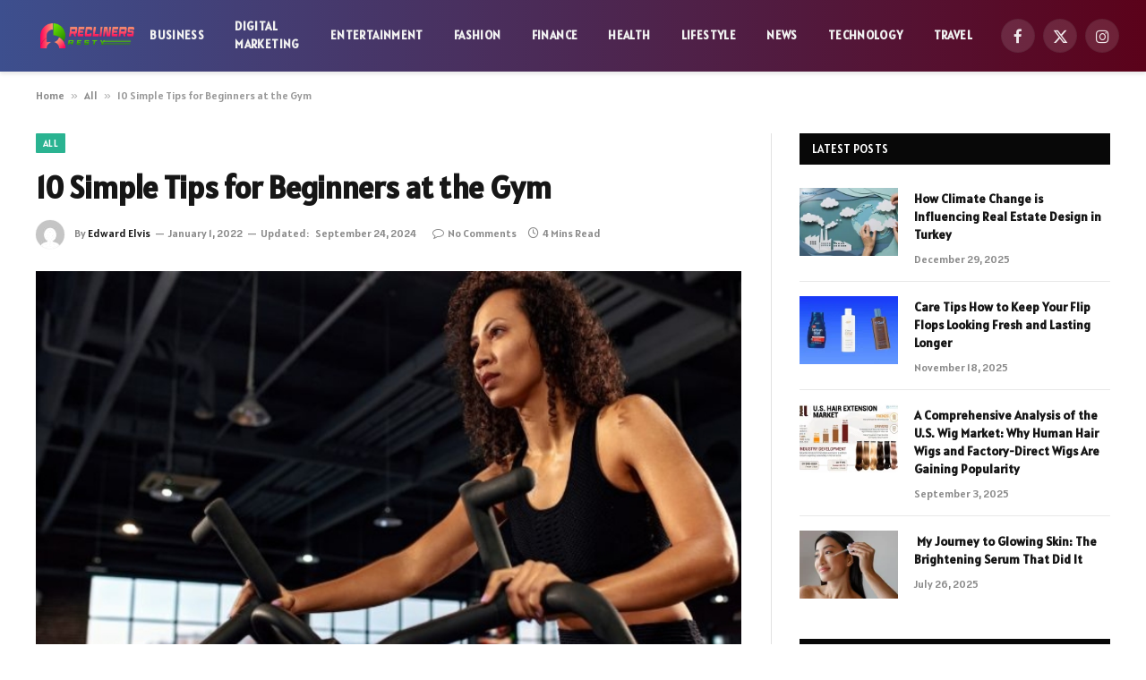

--- FILE ---
content_type: text/html; charset=UTF-8
request_url: https://www.reclinersresty.org/10-simple-tips-for-beginners-at-the-gym/
body_size: 14277
content:

<!DOCTYPE html>
<html lang="en-US" prefix="og: https://ogp.me/ns#" class="s-light site-s-light">

<head>

	<meta charset="UTF-8" />
	<meta name="viewport" content="width=device-width, initial-scale=1" />
	    <style>
        #wpadminbar #wp-admin-bar-p404_free_top_button .ab-icon:before {
            content: "\f103";
            color: red;
            top: 2px;
        }
    </style>
	<style>img:is([sizes="auto" i], [sizes^="auto," i]) { contain-intrinsic-size: 3000px 1500px }</style>
	
<!-- Search Engine Optimization by Rank Math - https://rankmath.com/ -->
<title>10 Simple Tips for Beginners at the Gym - Recliner Resty</title><link rel="preload" as="image" imagesrcset="https://www.reclinersresty.org/wp-content/uploads/2024/01/10-Simple-Tips-for-Beginners-at-the-Gym.jpg 800w, https://www.reclinersresty.org/wp-content/uploads/2024/01/10-Simple-Tips-for-Beginners-at-the-Gym-300x188.jpg 300w, https://www.reclinersresty.org/wp-content/uploads/2024/01/10-Simple-Tips-for-Beginners-at-the-Gym-768x480.jpg 768w, https://www.reclinersresty.org/wp-content/uploads/2024/01/10-Simple-Tips-for-Beginners-at-the-Gym-150x94.jpg 150w, https://www.reclinersresty.org/wp-content/uploads/2024/01/10-Simple-Tips-for-Beginners-at-the-Gym-450x281.jpg 450w" imagesizes="(max-width: 788px) 100vw, 788px" /><link rel="preload" as="font" href="https://www.reclinersresty.org/wp-content/themes/smart-mag/css/icons/fonts/ts-icons.woff2?v2.8" type="font/woff2" crossorigin="anonymous" />
<meta name="description" content="Starting your fitness journey at the gym can be an exciting and sometimes daunting experience. But fear not, because we&#039;ve got 10 easy-to-follow tips to help"/>
<meta name="robots" content="follow, index, max-snippet:-1, max-video-preview:-1, max-image-preview:large"/>
<link rel="canonical" href="https://www.reclinersresty.org/10-simple-tips-for-beginners-at-the-gym/" />
<meta property="og:locale" content="en_US" />
<meta property="og:type" content="article" />
<meta property="og:title" content="10 Simple Tips for Beginners at the Gym - Recliner Resty" />
<meta property="og:description" content="Starting your fitness journey at the gym can be an exciting and sometimes daunting experience. But fear not, because we&#039;ve got 10 easy-to-follow tips to help" />
<meta property="og:url" content="https://www.reclinersresty.org/10-simple-tips-for-beginners-at-the-gym/" />
<meta property="og:site_name" content="Recliner Resty" />
<meta property="article:section" content="All" />
<meta property="og:updated_time" content="2024-09-24T07:36:05+00:00" />
<meta property="og:image" content="https://www.reclinersresty.org/wp-content/uploads/2024/01/10-Simple-Tips-for-Beginners-at-the-Gym.jpg" />
<meta property="og:image:secure_url" content="https://www.reclinersresty.org/wp-content/uploads/2024/01/10-Simple-Tips-for-Beginners-at-the-Gym.jpg" />
<meta property="og:image:width" content="800" />
<meta property="og:image:height" content="500" />
<meta property="og:image:alt" content="10 Simple Tips for Beginners at the Gym" />
<meta property="og:image:type" content="image/jpeg" />
<meta property="article:published_time" content="2022-01-01T08:48:30+00:00" />
<meta property="article:modified_time" content="2024-09-24T07:36:05+00:00" />
<meta name="twitter:card" content="summary_large_image" />
<meta name="twitter:title" content="10 Simple Tips for Beginners at the Gym - Recliner Resty" />
<meta name="twitter:description" content="Starting your fitness journey at the gym can be an exciting and sometimes daunting experience. But fear not, because we&#039;ve got 10 easy-to-follow tips to help" />
<meta name="twitter:site" content="@reclinersresty@gmail.com" />
<meta name="twitter:creator" content="@reclinersresty@gmail.com" />
<meta name="twitter:image" content="https://www.reclinersresty.org/wp-content/uploads/2024/01/10-Simple-Tips-for-Beginners-at-the-Gym.jpg" />
<meta name="twitter:label1" content="Written by" />
<meta name="twitter:data1" content="Edward Elvis" />
<meta name="twitter:label2" content="Time to read" />
<meta name="twitter:data2" content="3 minutes" />
<script type="application/ld+json" class="rank-math-schema">{"@context":"https://schema.org","@graph":[{"@type":["Person","Organization"],"@id":"https://www.reclinersresty.org/#person","name":"Edward Elvis","sameAs":["https://twitter.com/reclinersresty@gmail.com"],"logo":{"@type":"ImageObject","@id":"https://www.reclinersresty.org/#logo","url":"https://www.reclinersresty.org/wp-content/uploads/2022/11/recliners-resty-header-logo-150x150.webp","contentUrl":"https://www.reclinersresty.org/wp-content/uploads/2022/11/recliners-resty-header-logo-150x150.webp","caption":"Recliner Resty","inLanguage":"en-US"},"image":{"@type":"ImageObject","@id":"https://www.reclinersresty.org/#logo","url":"https://www.reclinersresty.org/wp-content/uploads/2022/11/recliners-resty-header-logo-150x150.webp","contentUrl":"https://www.reclinersresty.org/wp-content/uploads/2022/11/recliners-resty-header-logo-150x150.webp","caption":"Recliner Resty","inLanguage":"en-US"}},{"@type":"WebSite","@id":"https://www.reclinersresty.org/#website","url":"https://www.reclinersresty.org","name":"Recliner Resty","alternateName":"RR","publisher":{"@id":"https://www.reclinersresty.org/#person"},"inLanguage":"en-US"},{"@type":"ImageObject","@id":"https://www.reclinersresty.org/wp-content/uploads/2024/01/10-Simple-Tips-for-Beginners-at-the-Gym.jpg","url":"https://www.reclinersresty.org/wp-content/uploads/2024/01/10-Simple-Tips-for-Beginners-at-the-Gym.jpg","width":"800","height":"500","inLanguage":"en-US"},{"@type":"BreadcrumbList","@id":"https://www.reclinersresty.org/10-simple-tips-for-beginners-at-the-gym/#breadcrumb","itemListElement":[{"@type":"ListItem","position":"1","item":{"@id":"http://reclinersresty.com","name":"Home"}},{"@type":"ListItem","position":"2","item":{"@id":"https://www.reclinersresty.org/all/","name":"All"}},{"@type":"ListItem","position":"3","item":{"@id":"https://www.reclinersresty.org/10-simple-tips-for-beginners-at-the-gym/","name":"10 Simple Tips for Beginners at the Gym"}}]},{"@type":"WebPage","@id":"https://www.reclinersresty.org/10-simple-tips-for-beginners-at-the-gym/#webpage","url":"https://www.reclinersresty.org/10-simple-tips-for-beginners-at-the-gym/","name":"10 Simple Tips for Beginners at the Gym - Recliner Resty","datePublished":"2022-01-01T08:48:30+00:00","dateModified":"2024-09-24T07:36:05+00:00","isPartOf":{"@id":"https://www.reclinersresty.org/#website"},"primaryImageOfPage":{"@id":"https://www.reclinersresty.org/wp-content/uploads/2024/01/10-Simple-Tips-for-Beginners-at-the-Gym.jpg"},"inLanguage":"en-US","breadcrumb":{"@id":"https://www.reclinersresty.org/10-simple-tips-for-beginners-at-the-gym/#breadcrumb"}},{"@type":"Person","@id":"https://www.reclinersresty.org/author/edward-elvis/","name":"Edward Elvis","description":"Edward Elvis is an expert designer and product reviewer in the furniture industry, with extensive knowledge of manufacturing recliners and sofas.","url":"https://www.reclinersresty.org/author/edward-elvis/","image":{"@type":"ImageObject","@id":"https://secure.gravatar.com/avatar/9fedffcb43daee26befe0898f95d25f5?s=96&amp;d=mm&amp;r=g","url":"https://secure.gravatar.com/avatar/9fedffcb43daee26befe0898f95d25f5?s=96&amp;d=mm&amp;r=g","caption":"Edward Elvis","inLanguage":"en-US"},"sameAs":["https://reclinersresty.com"]},{"@type":"BlogPosting","headline":"10 Simple Tips for Beginners at the Gym - Recliner Resty","datePublished":"2022-01-01T08:48:30+00:00","dateModified":"2024-09-24T07:36:05+00:00","articleSection":"All","author":{"@id":"https://www.reclinersresty.org/author/edward-elvis/","name":"Edward Elvis"},"publisher":{"@id":"https://www.reclinersresty.org/#person"},"description":"Starting your fitness journey at the gym can be an exciting and sometimes daunting experience. But fear not, because we&#039;ve got 10 easy-to-follow tips to help","name":"10 Simple Tips for Beginners at the Gym - Recliner Resty","@id":"https://www.reclinersresty.org/10-simple-tips-for-beginners-at-the-gym/#richSnippet","isPartOf":{"@id":"https://www.reclinersresty.org/10-simple-tips-for-beginners-at-the-gym/#webpage"},"image":{"@id":"https://www.reclinersresty.org/wp-content/uploads/2024/01/10-Simple-Tips-for-Beginners-at-the-Gym.jpg"},"inLanguage":"en-US","mainEntityOfPage":{"@id":"https://www.reclinersresty.org/10-simple-tips-for-beginners-at-the-gym/#webpage"}}]}</script>
<!-- /Rank Math WordPress SEO plugin -->

<link rel='dns-prefetch' href='//fonts.googleapis.com' />
<link rel="alternate" type="application/rss+xml" title="Recliner Resty &raquo; Feed" href="https://www.reclinersresty.org/feed/" />
<link rel="alternate" type="application/rss+xml" title="Recliner Resty &raquo; Comments Feed" href="https://www.reclinersresty.org/comments/feed/" />
<script type="text/javascript">
/* <![CDATA[ */
window._wpemojiSettings = {"baseUrl":"https:\/\/s.w.org\/images\/core\/emoji\/15.0.3\/72x72\/","ext":".png","svgUrl":"https:\/\/s.w.org\/images\/core\/emoji\/15.0.3\/svg\/","svgExt":".svg","source":{"concatemoji":"https:\/\/www.reclinersresty.org\/wp-includes\/js\/wp-emoji-release.min.js?ver=6.7.2"}};
/*! This file is auto-generated */
!function(i,n){var o,s,e;function c(e){try{var t={supportTests:e,timestamp:(new Date).valueOf()};sessionStorage.setItem(o,JSON.stringify(t))}catch(e){}}function p(e,t,n){e.clearRect(0,0,e.canvas.width,e.canvas.height),e.fillText(t,0,0);var t=new Uint32Array(e.getImageData(0,0,e.canvas.width,e.canvas.height).data),r=(e.clearRect(0,0,e.canvas.width,e.canvas.height),e.fillText(n,0,0),new Uint32Array(e.getImageData(0,0,e.canvas.width,e.canvas.height).data));return t.every(function(e,t){return e===r[t]})}function u(e,t,n){switch(t){case"flag":return n(e,"\ud83c\udff3\ufe0f\u200d\u26a7\ufe0f","\ud83c\udff3\ufe0f\u200b\u26a7\ufe0f")?!1:!n(e,"\ud83c\uddfa\ud83c\uddf3","\ud83c\uddfa\u200b\ud83c\uddf3")&&!n(e,"\ud83c\udff4\udb40\udc67\udb40\udc62\udb40\udc65\udb40\udc6e\udb40\udc67\udb40\udc7f","\ud83c\udff4\u200b\udb40\udc67\u200b\udb40\udc62\u200b\udb40\udc65\u200b\udb40\udc6e\u200b\udb40\udc67\u200b\udb40\udc7f");case"emoji":return!n(e,"\ud83d\udc26\u200d\u2b1b","\ud83d\udc26\u200b\u2b1b")}return!1}function f(e,t,n){var r="undefined"!=typeof WorkerGlobalScope&&self instanceof WorkerGlobalScope?new OffscreenCanvas(300,150):i.createElement("canvas"),a=r.getContext("2d",{willReadFrequently:!0}),o=(a.textBaseline="top",a.font="600 32px Arial",{});return e.forEach(function(e){o[e]=t(a,e,n)}),o}function t(e){var t=i.createElement("script");t.src=e,t.defer=!0,i.head.appendChild(t)}"undefined"!=typeof Promise&&(o="wpEmojiSettingsSupports",s=["flag","emoji"],n.supports={everything:!0,everythingExceptFlag:!0},e=new Promise(function(e){i.addEventListener("DOMContentLoaded",e,{once:!0})}),new Promise(function(t){var n=function(){try{var e=JSON.parse(sessionStorage.getItem(o));if("object"==typeof e&&"number"==typeof e.timestamp&&(new Date).valueOf()<e.timestamp+604800&&"object"==typeof e.supportTests)return e.supportTests}catch(e){}return null}();if(!n){if("undefined"!=typeof Worker&&"undefined"!=typeof OffscreenCanvas&&"undefined"!=typeof URL&&URL.createObjectURL&&"undefined"!=typeof Blob)try{var e="postMessage("+f.toString()+"("+[JSON.stringify(s),u.toString(),p.toString()].join(",")+"));",r=new Blob([e],{type:"text/javascript"}),a=new Worker(URL.createObjectURL(r),{name:"wpTestEmojiSupports"});return void(a.onmessage=function(e){c(n=e.data),a.terminate(),t(n)})}catch(e){}c(n=f(s,u,p))}t(n)}).then(function(e){for(var t in e)n.supports[t]=e[t],n.supports.everything=n.supports.everything&&n.supports[t],"flag"!==t&&(n.supports.everythingExceptFlag=n.supports.everythingExceptFlag&&n.supports[t]);n.supports.everythingExceptFlag=n.supports.everythingExceptFlag&&!n.supports.flag,n.DOMReady=!1,n.readyCallback=function(){n.DOMReady=!0}}).then(function(){return e}).then(function(){var e;n.supports.everything||(n.readyCallback(),(e=n.source||{}).concatemoji?t(e.concatemoji):e.wpemoji&&e.twemoji&&(t(e.twemoji),t(e.wpemoji)))}))}((window,document),window._wpemojiSettings);
/* ]]> */
</script>
<style id='wp-emoji-styles-inline-css' type='text/css'>

	img.wp-smiley, img.emoji {
		display: inline !important;
		border: none !important;
		box-shadow: none !important;
		height: 1em !important;
		width: 1em !important;
		margin: 0 0.07em !important;
		vertical-align: -0.1em !important;
		background: none !important;
		padding: 0 !important;
	}
</style>
<link rel='stylesheet' id='wp-block-library-css' href='https://www.reclinersresty.org/wp-includes/css/dist/block-library/style.min.css?ver=6.7.2' type='text/css' media='all' />
<style id='classic-theme-styles-inline-css' type='text/css'>
/*! This file is auto-generated */
.wp-block-button__link{color:#fff;background-color:#32373c;border-radius:9999px;box-shadow:none;text-decoration:none;padding:calc(.667em + 2px) calc(1.333em + 2px);font-size:1.125em}.wp-block-file__button{background:#32373c;color:#fff;text-decoration:none}
</style>
<style id='global-styles-inline-css' type='text/css'>
:root{--wp--preset--aspect-ratio--square: 1;--wp--preset--aspect-ratio--4-3: 4/3;--wp--preset--aspect-ratio--3-4: 3/4;--wp--preset--aspect-ratio--3-2: 3/2;--wp--preset--aspect-ratio--2-3: 2/3;--wp--preset--aspect-ratio--16-9: 16/9;--wp--preset--aspect-ratio--9-16: 9/16;--wp--preset--color--black: #000000;--wp--preset--color--cyan-bluish-gray: #abb8c3;--wp--preset--color--white: #ffffff;--wp--preset--color--pale-pink: #f78da7;--wp--preset--color--vivid-red: #cf2e2e;--wp--preset--color--luminous-vivid-orange: #ff6900;--wp--preset--color--luminous-vivid-amber: #fcb900;--wp--preset--color--light-green-cyan: #7bdcb5;--wp--preset--color--vivid-green-cyan: #00d084;--wp--preset--color--pale-cyan-blue: #8ed1fc;--wp--preset--color--vivid-cyan-blue: #0693e3;--wp--preset--color--vivid-purple: #9b51e0;--wp--preset--gradient--vivid-cyan-blue-to-vivid-purple: linear-gradient(135deg,rgba(6,147,227,1) 0%,rgb(155,81,224) 100%);--wp--preset--gradient--light-green-cyan-to-vivid-green-cyan: linear-gradient(135deg,rgb(122,220,180) 0%,rgb(0,208,130) 100%);--wp--preset--gradient--luminous-vivid-amber-to-luminous-vivid-orange: linear-gradient(135deg,rgba(252,185,0,1) 0%,rgba(255,105,0,1) 100%);--wp--preset--gradient--luminous-vivid-orange-to-vivid-red: linear-gradient(135deg,rgba(255,105,0,1) 0%,rgb(207,46,46) 100%);--wp--preset--gradient--very-light-gray-to-cyan-bluish-gray: linear-gradient(135deg,rgb(238,238,238) 0%,rgb(169,184,195) 100%);--wp--preset--gradient--cool-to-warm-spectrum: linear-gradient(135deg,rgb(74,234,220) 0%,rgb(151,120,209) 20%,rgb(207,42,186) 40%,rgb(238,44,130) 60%,rgb(251,105,98) 80%,rgb(254,248,76) 100%);--wp--preset--gradient--blush-light-purple: linear-gradient(135deg,rgb(255,206,236) 0%,rgb(152,150,240) 100%);--wp--preset--gradient--blush-bordeaux: linear-gradient(135deg,rgb(254,205,165) 0%,rgb(254,45,45) 50%,rgb(107,0,62) 100%);--wp--preset--gradient--luminous-dusk: linear-gradient(135deg,rgb(255,203,112) 0%,rgb(199,81,192) 50%,rgb(65,88,208) 100%);--wp--preset--gradient--pale-ocean: linear-gradient(135deg,rgb(255,245,203) 0%,rgb(182,227,212) 50%,rgb(51,167,181) 100%);--wp--preset--gradient--electric-grass: linear-gradient(135deg,rgb(202,248,128) 0%,rgb(113,206,126) 100%);--wp--preset--gradient--midnight: linear-gradient(135deg,rgb(2,3,129) 0%,rgb(40,116,252) 100%);--wp--preset--font-size--small: 13px;--wp--preset--font-size--medium: 20px;--wp--preset--font-size--large: 36px;--wp--preset--font-size--x-large: 42px;--wp--preset--spacing--20: 0.44rem;--wp--preset--spacing--30: 0.67rem;--wp--preset--spacing--40: 1rem;--wp--preset--spacing--50: 1.5rem;--wp--preset--spacing--60: 2.25rem;--wp--preset--spacing--70: 3.38rem;--wp--preset--spacing--80: 5.06rem;--wp--preset--shadow--natural: 6px 6px 9px rgba(0, 0, 0, 0.2);--wp--preset--shadow--deep: 12px 12px 50px rgba(0, 0, 0, 0.4);--wp--preset--shadow--sharp: 6px 6px 0px rgba(0, 0, 0, 0.2);--wp--preset--shadow--outlined: 6px 6px 0px -3px rgba(255, 255, 255, 1), 6px 6px rgba(0, 0, 0, 1);--wp--preset--shadow--crisp: 6px 6px 0px rgba(0, 0, 0, 1);}:where(.is-layout-flex){gap: 0.5em;}:where(.is-layout-grid){gap: 0.5em;}body .is-layout-flex{display: flex;}.is-layout-flex{flex-wrap: wrap;align-items: center;}.is-layout-flex > :is(*, div){margin: 0;}body .is-layout-grid{display: grid;}.is-layout-grid > :is(*, div){margin: 0;}:where(.wp-block-columns.is-layout-flex){gap: 2em;}:where(.wp-block-columns.is-layout-grid){gap: 2em;}:where(.wp-block-post-template.is-layout-flex){gap: 1.25em;}:where(.wp-block-post-template.is-layout-grid){gap: 1.25em;}.has-black-color{color: var(--wp--preset--color--black) !important;}.has-cyan-bluish-gray-color{color: var(--wp--preset--color--cyan-bluish-gray) !important;}.has-white-color{color: var(--wp--preset--color--white) !important;}.has-pale-pink-color{color: var(--wp--preset--color--pale-pink) !important;}.has-vivid-red-color{color: var(--wp--preset--color--vivid-red) !important;}.has-luminous-vivid-orange-color{color: var(--wp--preset--color--luminous-vivid-orange) !important;}.has-luminous-vivid-amber-color{color: var(--wp--preset--color--luminous-vivid-amber) !important;}.has-light-green-cyan-color{color: var(--wp--preset--color--light-green-cyan) !important;}.has-vivid-green-cyan-color{color: var(--wp--preset--color--vivid-green-cyan) !important;}.has-pale-cyan-blue-color{color: var(--wp--preset--color--pale-cyan-blue) !important;}.has-vivid-cyan-blue-color{color: var(--wp--preset--color--vivid-cyan-blue) !important;}.has-vivid-purple-color{color: var(--wp--preset--color--vivid-purple) !important;}.has-black-background-color{background-color: var(--wp--preset--color--black) !important;}.has-cyan-bluish-gray-background-color{background-color: var(--wp--preset--color--cyan-bluish-gray) !important;}.has-white-background-color{background-color: var(--wp--preset--color--white) !important;}.has-pale-pink-background-color{background-color: var(--wp--preset--color--pale-pink) !important;}.has-vivid-red-background-color{background-color: var(--wp--preset--color--vivid-red) !important;}.has-luminous-vivid-orange-background-color{background-color: var(--wp--preset--color--luminous-vivid-orange) !important;}.has-luminous-vivid-amber-background-color{background-color: var(--wp--preset--color--luminous-vivid-amber) !important;}.has-light-green-cyan-background-color{background-color: var(--wp--preset--color--light-green-cyan) !important;}.has-vivid-green-cyan-background-color{background-color: var(--wp--preset--color--vivid-green-cyan) !important;}.has-pale-cyan-blue-background-color{background-color: var(--wp--preset--color--pale-cyan-blue) !important;}.has-vivid-cyan-blue-background-color{background-color: var(--wp--preset--color--vivid-cyan-blue) !important;}.has-vivid-purple-background-color{background-color: var(--wp--preset--color--vivid-purple) !important;}.has-black-border-color{border-color: var(--wp--preset--color--black) !important;}.has-cyan-bluish-gray-border-color{border-color: var(--wp--preset--color--cyan-bluish-gray) !important;}.has-white-border-color{border-color: var(--wp--preset--color--white) !important;}.has-pale-pink-border-color{border-color: var(--wp--preset--color--pale-pink) !important;}.has-vivid-red-border-color{border-color: var(--wp--preset--color--vivid-red) !important;}.has-luminous-vivid-orange-border-color{border-color: var(--wp--preset--color--luminous-vivid-orange) !important;}.has-luminous-vivid-amber-border-color{border-color: var(--wp--preset--color--luminous-vivid-amber) !important;}.has-light-green-cyan-border-color{border-color: var(--wp--preset--color--light-green-cyan) !important;}.has-vivid-green-cyan-border-color{border-color: var(--wp--preset--color--vivid-green-cyan) !important;}.has-pale-cyan-blue-border-color{border-color: var(--wp--preset--color--pale-cyan-blue) !important;}.has-vivid-cyan-blue-border-color{border-color: var(--wp--preset--color--vivid-cyan-blue) !important;}.has-vivid-purple-border-color{border-color: var(--wp--preset--color--vivid-purple) !important;}.has-vivid-cyan-blue-to-vivid-purple-gradient-background{background: var(--wp--preset--gradient--vivid-cyan-blue-to-vivid-purple) !important;}.has-light-green-cyan-to-vivid-green-cyan-gradient-background{background: var(--wp--preset--gradient--light-green-cyan-to-vivid-green-cyan) !important;}.has-luminous-vivid-amber-to-luminous-vivid-orange-gradient-background{background: var(--wp--preset--gradient--luminous-vivid-amber-to-luminous-vivid-orange) !important;}.has-luminous-vivid-orange-to-vivid-red-gradient-background{background: var(--wp--preset--gradient--luminous-vivid-orange-to-vivid-red) !important;}.has-very-light-gray-to-cyan-bluish-gray-gradient-background{background: var(--wp--preset--gradient--very-light-gray-to-cyan-bluish-gray) !important;}.has-cool-to-warm-spectrum-gradient-background{background: var(--wp--preset--gradient--cool-to-warm-spectrum) !important;}.has-blush-light-purple-gradient-background{background: var(--wp--preset--gradient--blush-light-purple) !important;}.has-blush-bordeaux-gradient-background{background: var(--wp--preset--gradient--blush-bordeaux) !important;}.has-luminous-dusk-gradient-background{background: var(--wp--preset--gradient--luminous-dusk) !important;}.has-pale-ocean-gradient-background{background: var(--wp--preset--gradient--pale-ocean) !important;}.has-electric-grass-gradient-background{background: var(--wp--preset--gradient--electric-grass) !important;}.has-midnight-gradient-background{background: var(--wp--preset--gradient--midnight) !important;}.has-small-font-size{font-size: var(--wp--preset--font-size--small) !important;}.has-medium-font-size{font-size: var(--wp--preset--font-size--medium) !important;}.has-large-font-size{font-size: var(--wp--preset--font-size--large) !important;}.has-x-large-font-size{font-size: var(--wp--preset--font-size--x-large) !important;}
:where(.wp-block-post-template.is-layout-flex){gap: 1.25em;}:where(.wp-block-post-template.is-layout-grid){gap: 1.25em;}
:where(.wp-block-columns.is-layout-flex){gap: 2em;}:where(.wp-block-columns.is-layout-grid){gap: 2em;}
:root :where(.wp-block-pullquote){font-size: 1.5em;line-height: 1.6;}
</style>
<link rel='stylesheet' id='smartmag-core-css' href='https://www.reclinersresty.org/wp-content/themes/smart-mag/style.css?ver=9.5.0' type='text/css' media='all' />
<style id='smartmag-core-inline-css' type='text/css'>
:root { --text-font: "Alatsi", system-ui, -apple-system, "Segoe UI", Arial, sans-serif;
--body-font: "Alatsi", system-ui, -apple-system, "Segoe UI", Arial, sans-serif;
--ui-font: "Alatsi", system-ui, -apple-system, "Segoe UI", Arial, sans-serif;
--title-font: "Alatsi", system-ui, -apple-system, "Segoe UI", Arial, sans-serif;
--h-font: "Alatsi", system-ui, -apple-system, "Segoe UI", Arial, sans-serif;
--title-font: "Alatsi", system-ui, -apple-system, "Segoe UI", Arial, sans-serif;
--h-font: "Alatsi", system-ui, -apple-system, "Segoe UI", Arial, sans-serif; }
.smart-head-main { --c-shadow: #eaeaea; }
.smart-head-main .smart-head-mid { --head-h: 80px; background: linear-gradient(90deg, #3d4f8e 0%, #5b021a 100%); }
.navigation-main .menu > li > a { font-size: 13px; font-weight: bold; text-transform: uppercase; letter-spacing: 0.03em; }
.mega-menu .post-title a:hover { color: var(--c-nav-drop-hov); }
.s-dark .navigation-main { --c-nav-hov: #ff9191; }
.s-dark .navigation { --c-nav-drop-bg: #982f5b; }
.smart-head-mobile .smart-head-mid { background: linear-gradient(90deg, #7b4397 0%, #dc2430 100%); }
.s-dark .off-canvas, .off-canvas.s-dark { background-color: #140010; }
.s-dark .smart-head-main .spc-social,
.smart-head-main .s-dark .spc-social { --c-spc-social: rgba(255,255,255,0.9); --c-spc-social-hov: #ffffff; }
.smart-head-main .spc-social { --spc-social-fs: 17px; }
.s-dark .smart-head-main .search-icon:hover,
.smart-head-main .s-dark .search-icon:hover { color: #ffffff; }
.main-footer .upper-footer { color: #ffffff; }
.s-dark .lower-footer { color: #ffffff; }
@media (min-width: 940px) and (max-width: 1200px) { .navigation-main .menu > li > a { font-size: calc(10px + (13px - 10px) * .7); } }


</style>
<link rel='stylesheet' id='smartmag-magnific-popup-css' href='https://www.reclinersresty.org/wp-content/themes/smart-mag/css/lightbox.css?ver=9.5.0' type='text/css' media='all' />
<link rel='stylesheet' id='smartmag-icons-css' href='https://www.reclinersresty.org/wp-content/themes/smart-mag/css/icons/icons.css?ver=9.5.0' type='text/css' media='all' />
<link rel='stylesheet' id='smartmag-gfonts-custom-css' href='https://fonts.googleapis.com/css?family=Alatsi%3A400%2C500%2C600%2C700' type='text/css' media='all' />
<script type="text/javascript" src="https://www.reclinersresty.org/wp-includes/js/jquery/jquery.min.js?ver=3.7.1" id="jquery-core-js"></script>
<script type="text/javascript" src="https://www.reclinersresty.org/wp-includes/js/jquery/jquery-migrate.min.js?ver=3.4.1" id="jquery-migrate-js"></script>
<link rel="https://api.w.org/" href="https://www.reclinersresty.org/wp-json/" /><link rel="alternate" title="JSON" type="application/json" href="https://www.reclinersresty.org/wp-json/wp/v2/posts/3058" /><link rel="EditURI" type="application/rsd+xml" title="RSD" href="https://www.reclinersresty.org/xmlrpc.php?rsd" />
<meta name="generator" content="WordPress 6.7.2" />
<link rel='shortlink' href='https://www.reclinersresty.org/?p=3058' />
<link rel="alternate" title="oEmbed (JSON)" type="application/json+oembed" href="https://www.reclinersresty.org/wp-json/oembed/1.0/embed?url=https%3A%2F%2Fwww.reclinersresty.org%2F10-simple-tips-for-beginners-at-the-gym%2F" />
<link rel="alternate" title="oEmbed (XML)" type="text/xml+oembed" href="https://www.reclinersresty.org/wp-json/oembed/1.0/embed?url=https%3A%2F%2Fwww.reclinersresty.org%2F10-simple-tips-for-beginners-at-the-gym%2F&#038;format=xml" />

		<script>
		var BunyadSchemeKey = 'bunyad-scheme';
		(() => {
			const d = document.documentElement;
			const c = d.classList;
			var scheme = localStorage.getItem(BunyadSchemeKey);
			
			if (scheme) {
				d.dataset.origClass = c;
				scheme === 'dark' ? c.remove('s-light', 'site-s-light') : c.remove('s-dark', 'site-s-dark');
				c.add('site-s-' + scheme, 's-' + scheme);
			}
		})();
		</script>
		<meta name="generator" content="Elementor 3.24.2; features: e_font_icon_svg, additional_custom_breakpoints; settings: css_print_method-external, google_font-enabled, font_display-swap">
			<style>
				.e-con.e-parent:nth-of-type(n+4):not(.e-lazyloaded):not(.e-no-lazyload),
				.e-con.e-parent:nth-of-type(n+4):not(.e-lazyloaded):not(.e-no-lazyload) * {
					background-image: none !important;
				}
				@media screen and (max-height: 1024px) {
					.e-con.e-parent:nth-of-type(n+3):not(.e-lazyloaded):not(.e-no-lazyload),
					.e-con.e-parent:nth-of-type(n+3):not(.e-lazyloaded):not(.e-no-lazyload) * {
						background-image: none !important;
					}
				}
				@media screen and (max-height: 640px) {
					.e-con.e-parent:nth-of-type(n+2):not(.e-lazyloaded):not(.e-no-lazyload),
					.e-con.e-parent:nth-of-type(n+2):not(.e-lazyloaded):not(.e-no-lazyload) * {
						background-image: none !important;
					}
				}
			</style>
			<link rel="icon" href="https://www.reclinersresty.org/wp-content/uploads/2022/12/recliners-resty-favicon-icon-150x150.png" sizes="32x32" />
<link rel="icon" href="https://www.reclinersresty.org/wp-content/uploads/2022/12/recliners-resty-favicon-icon.png" sizes="192x192" />
<link rel="apple-touch-icon" href="https://www.reclinersresty.org/wp-content/uploads/2022/12/recliners-resty-favicon-icon.png" />
<meta name="msapplication-TileImage" content="https://www.reclinersresty.org/wp-content/uploads/2022/12/recliners-resty-favicon-icon.png" />


</head>

<body class="post-template-default single single-post postid-3058 single-format-standard wp-custom-logo right-sidebar post-layout-modern post-cat-50 has-lb has-lb-sm has-sb-sep layout-normal elementor-default elementor-kit-2326">



<div class="main-wrap">

	
<div class="off-canvas-backdrop"></div>
<div class="mobile-menu-container off-canvas hide-menu-lg" id="off-canvas">

	<div class="off-canvas-head">
		<a href="#" class="close">
			<span class="visuallyhidden">Close Menu</span>
			<i class="tsi tsi-times"></i>
		</a>

		<div class="ts-logo">
					</div>
	</div>

	<div class="off-canvas-content">

					<ul class="mobile-menu"></ul>
		
		
		
		<div class="spc-social-block spc-social spc-social-b smart-head-social">
		
			
				<a href="#" class="link service s-facebook" target="_blank" rel="nofollow noopener">
					<i class="icon tsi tsi-facebook"></i>					<span class="visuallyhidden">Facebook</span>
				</a>
									
			
				<a href="#" class="link service s-twitter" target="_blank" rel="nofollow noopener">
					<i class="icon tsi tsi-twitter"></i>					<span class="visuallyhidden">X (Twitter)</span>
				</a>
									
			
				<a href="#" class="link service s-instagram" target="_blank" rel="nofollow noopener">
					<i class="icon tsi tsi-instagram"></i>					<span class="visuallyhidden">Instagram</span>
				</a>
									
			
		</div>

		
	</div>

</div>
<div class="smart-head smart-head-a smart-head-main" id="smart-head" data-sticky="auto" data-sticky-type="smart" data-sticky-full>
	
	<div class="smart-head-row smart-head-mid smart-head-row-3 s-dark has-center-nav smart-head-row-full">

		<div class="inner full">

							
				<div class="items items-left empty">
								</div>

							
				<div class="items items-center ">
					<a href="https://www.reclinersresty.org/" title="Recliner Resty" rel="home" class="logo-link ts-logo logo-is-image">
		<span>
			
				
					<img src="https://www.reclinersresty.org/wp-content/uploads/2023/11/reclinersresty.com-logo-e1699876501596.png" class="logo-image" alt="Recliner Resty" width="340" height="91"/>
									 
					</span>
	</a>	<div class="nav-wrap">
		<nav class="navigation navigation-main nav-hov-a">
			<ul id="menu-home" class="menu"><li id="menu-item-2587" class="menu-item menu-item-type-taxonomy menu-item-object-category menu-cat-25 menu-item-2587"><a href="https://www.reclinersresty.org/business/">Business</a></li>
<li id="menu-item-2588" class="menu-item menu-item-type-taxonomy menu-item-object-category menu-cat-26 menu-item-2588"><a href="https://www.reclinersresty.org/digital-marketing/">Digital Marketing</a></li>
<li id="menu-item-2589" class="menu-item menu-item-type-taxonomy menu-item-object-category menu-cat-28 menu-item-2589"><a href="https://www.reclinersresty.org/entertainment/">Entertainment</a></li>
<li id="menu-item-2590" class="menu-item menu-item-type-taxonomy menu-item-object-category menu-cat-29 menu-item-2590"><a href="https://www.reclinersresty.org/fashion/">Fashion</a></li>
<li id="menu-item-2591" class="menu-item menu-item-type-taxonomy menu-item-object-category menu-cat-30 menu-item-2591"><a href="https://www.reclinersresty.org/finance/">Finance</a></li>
<li id="menu-item-2592" class="menu-item menu-item-type-taxonomy menu-item-object-category menu-cat-33 menu-item-2592"><a href="https://www.reclinersresty.org/health/">Health</a></li>
<li id="menu-item-2593" class="menu-item menu-item-type-taxonomy menu-item-object-category menu-cat-37 menu-item-2593"><a href="https://www.reclinersresty.org/lifestyle/">Lifestyle</a></li>
<li id="menu-item-2594" class="menu-item menu-item-type-taxonomy menu-item-object-category menu-cat-38 menu-item-2594"><a href="https://www.reclinersresty.org/news/">News</a></li>
<li id="menu-item-2595" class="menu-item menu-item-type-taxonomy menu-item-object-category menu-cat-43 menu-item-2595"><a href="https://www.reclinersresty.org/technology/">Technology</a></li>
<li id="menu-item-2596" class="menu-item menu-item-type-taxonomy menu-item-object-category menu-cat-44 menu-item-2596"><a href="https://www.reclinersresty.org/travel/">Travel</a></li>
</ul>		</nav>
	</div>
				</div>

							
				<div class="items items-right ">
				
		<div class="spc-social-block spc-social spc-social-b smart-head-social">
		
			
				<a href="#" class="link service s-facebook" target="_blank" rel="nofollow noopener">
					<i class="icon tsi tsi-facebook"></i>					<span class="visuallyhidden">Facebook</span>
				</a>
									
			
				<a href="#" class="link service s-twitter" target="_blank" rel="nofollow noopener">
					<i class="icon tsi tsi-twitter"></i>					<span class="visuallyhidden">X (Twitter)</span>
				</a>
									
			
				<a href="#" class="link service s-instagram" target="_blank" rel="nofollow noopener">
					<i class="icon tsi tsi-instagram"></i>					<span class="visuallyhidden">Instagram</span>
				</a>
									
			
		</div>

						</div>

						
		</div>
	</div>

	</div>
<div class="smart-head smart-head-a smart-head-mobile" id="smart-head-mobile" data-sticky="mid" data-sticky-type="smart" data-sticky-full>
	
	<div class="smart-head-row smart-head-mid smart-head-row-3 s-dark smart-head-row-full">

		<div class="inner wrap">

							
				<div class="items items-left ">
				
<button class="offcanvas-toggle has-icon" type="button" aria-label="Menu">
	<span class="hamburger-icon hamburger-icon-a">
		<span class="inner"></span>
	</span>
</button>				</div>

							
				<div class="items items-center ">
					<a href="https://www.reclinersresty.org/" title="Recliner Resty" rel="home" class="logo-link ts-logo logo-is-image">
		<span>
			
				
					<img src="https://www.reclinersresty.org/wp-content/uploads/2023/11/reclinersresty.com-logo-e1699876501596.png" class="logo-image" alt="Recliner Resty" width="340" height="91"/>
									 
					</span>
	</a>				</div>

							
				<div class="items items-right empty">
								</div>

						
		</div>
	</div>

	</div>
<nav class="breadcrumbs is-full-width breadcrumbs-a" id="breadcrumb"><div class="inner ts-contain "><a href="http://reclinersresty.com">Home</a><span class="separator"> &raquo; </span><a href="https://www.reclinersresty.org/all/">All</a><span class="separator"> &raquo; </span><span class="last">10 Simple Tips for Beginners at the Gym</span></div></nav>
<div class="main ts-contain cf right-sidebar">
	
		

<div class="ts-row">
	<div class="col-8 main-content s-post-contain">

					<div class="the-post-header s-head-modern s-head-modern-a">
	<div class="post-meta post-meta-a post-meta-left post-meta-single has-below"><div class="post-meta-items meta-above"><span class="meta-item cat-labels">
						
						<a href="https://www.reclinersresty.org/all/" class="category term-color-50" rel="category">All</a>
					</span>
					</div><h1 class="is-title post-title">10 Simple Tips for Beginners at the Gym</h1><div class="post-meta-items meta-below has-author-img"><span class="meta-item post-author has-img"><img alt='Edward Elvis' src='https://secure.gravatar.com/avatar/9fedffcb43daee26befe0898f95d25f5?s=32&#038;d=mm&#038;r=g' srcset='https://secure.gravatar.com/avatar/9fedffcb43daee26befe0898f95d25f5?s=64&#038;d=mm&#038;r=g 2x' class='avatar avatar-32 photo' height='32' width='32' decoding='async'/><span class="by">By</span> <a href="https://www.reclinersresty.org/author/edward-elvis/" title="Posts by Edward Elvis" rel="author">Edward Elvis</a></span><span class="meta-item date"><time class="post-date" datetime="2022-01-01T08:48:30+00:00">January 1, 2022</time></span><span class="meta-item has-next-icon date-modified"><span class="updated-on">Updated:</span><time class="post-date" datetime="2024-09-24T07:36:05+00:00">September 24, 2024</time></span><span class="has-next-icon meta-item comments has-icon"><a href="https://www.reclinersresty.org/10-simple-tips-for-beginners-at-the-gym/#respond"><i class="tsi tsi-comment-o"></i>No Comments</a></span><span class="meta-item read-time has-icon"><i class="tsi tsi-clock"></i>4 Mins Read</span></div></div>	
	
</div>		
					<div class="single-featured">	
	<div class="featured">
				
			<a href="https://www.reclinersresty.org/wp-content/uploads/2024/01/10-Simple-Tips-for-Beginners-at-the-Gym.jpg" class="image-link media-ratio ar-bunyad-main" title="10 Simple Tips for Beginners at the Gym"><img fetchpriority="high" width="788" height="515" src="https://www.reclinersresty.org/wp-content/uploads/2024/01/10-Simple-Tips-for-Beginners-at-the-Gym.jpg" class="attachment-bunyad-main size-bunyad-main no-lazy skip-lazy wp-post-image" alt="" sizes="(max-width: 788px) 100vw, 788px" title="10 Simple Tips for Beginners at the Gym" decoding="async" srcset="https://www.reclinersresty.org/wp-content/uploads/2024/01/10-Simple-Tips-for-Beginners-at-the-Gym.jpg 800w, https://www.reclinersresty.org/wp-content/uploads/2024/01/10-Simple-Tips-for-Beginners-at-the-Gym-300x188.jpg 300w, https://www.reclinersresty.org/wp-content/uploads/2024/01/10-Simple-Tips-for-Beginners-at-the-Gym-768x480.jpg 768w, https://www.reclinersresty.org/wp-content/uploads/2024/01/10-Simple-Tips-for-Beginners-at-the-Gym-150x94.jpg 150w, https://www.reclinersresty.org/wp-content/uploads/2024/01/10-Simple-Tips-for-Beginners-at-the-Gym-450x281.jpg 450w" /></a>		
						
			</div>

	</div>
		
		<div class="the-post s-post-modern">

			<article id="post-3058" class="post-3058 post type-post status-publish format-standard has-post-thumbnail category-all">
				
<div class="post-content-wrap">
	
	<div class="post-content cf entry-content content-spacious">

		
				
		<p><span style="font-weight: 400;">Starting your fitness journey at the gym can be an exciting and sometimes daunting experience. But fear not, because we&#8217;ve got 10 easy-to-follow tips to help beginners like you feel more comfortable and confident as you embark on your gym adventures.</span></p>
<h2><span style="font-weight: 400;">Establish Clear Goals</span></h2>
<p><span style="font-weight: 400;">Begin your fitness adventure with a well-defined purpose. Whether it&#8217;s shedding pounds, gaining muscle, or enhancing overall fitness, having specific goals will give your gym sessions meaning and a clear direction.</span></p>
<h2><span style="font-weight: 400;">Craft Your Workout Plan</span></h2>
<p><span style="font-weight: 400;">After setting your objectives, it&#8217;s time to create a workout plan. Decide how frequently you&#8217;ll visit the gym and which exercises you&#8217;ll incorporate. Having a structured plan simplifies tracking your progress and ensures you&#8217;re working toward your goals.</span></p>
<h2><span style="font-weight: 400;">Begin with the Fundamentals</span></h2>
<p><span style="font-weight: 400;">For newcomers to exercise, focus on the fundamentals. Concentrate on foundational movements like squats, lunges, push-ups, and planks. These exercises help you build strength, stability, and coordination.</span></p>
<h2><span style="font-weight: 400;">Don&#8217;t Hesitate to Ask for Guidance</span></h2>
<p><span style="font-weight: 400;">Never be afraid to seek assistance. Many gyms offer free orientation sessions or have fitness trainers available to provide support. A trainer can teach you proper exercise form, suggest suitable routines, and offer valuable guidance.</span></p>
<h2><span style="font-weight: 400;">Prioritize Warm-Up and Cool Down</span></h2>
<p><span style="font-weight: 400;">Never skip your warm-up or cool-down routines. Warming up prepares your body for exercise by increasing blood flow and loosening muscles. Cooling down helps minimize post-workout muscle soreness and aids in recovery.</span></p>
<h2><span style="font-weight: 400;">Master Correct Form</span></h2>
<p><span style="font-weight: 400;">Performing exercises with proper form is essential to avoid injuries. You can ask a trainer to demonstrate the correct techniques or watch instructional videos online. Be mindful of your posture and body alignment during each exercise.</span></p>
<h2><span style="font-weight: 400;">Progress Gradually</span></h2>
<p><span style="font-weight: 400;">Resist the urge to lift heavy weights or tackle advanced exercises right from the start. Begin with lighter weights and progressively increase the load as your strength improves. This approach prevents overexertion and lowers the risk of injury.</span></p>
<h2><span style="font-weight: 400;">Embrace Consistency</span></h2>
<p><span style="font-weight: 400;">Consistency is the key to witnessing tangible results. Stick to your workout schedule and integrate exercise into your daily routine. Over time, your dedication will pay off, and you&#8217;ll witness enhancements in your fitness level.</span></p>
<h2><span style="font-weight: 400;">Listen to Your Body</span></h2>
<p><span style="font-weight: 400;">During your workouts, pay close attention to how your body responds. If you encounter discomfort that goes beyond typical muscle soreness, take a break and assess the situation. Pushing through pain can result in injuries, so it&#8217;s crucial to heed your body&#8217;s signals.</span></p>
<h2><span style="font-weight: 400;">Rest and Recovery</span></h2>
<p><span style="font-weight: 400;">Rest is essential for muscle recovery and overall well-being. Well, </span><a href="https://playreactoonz.com/" target="_blank" rel="noopener"><span style="font-weight: 400;">reactoonz free play</span></a><span style="font-weight: 400;"> will help you relax emotionally and physically in a homely atmosphere. Check out the game and enjoy your vacation at home to return to the gym with renewed vigor. But don&#8217;t overdo it by working out every day. Aim for at least one or two rest days each week to allow your body to heal and regenerate.</span></p>
<h2><span style="font-weight: 400;">Results</span></h2>
<p><span style="font-weight: 400;">Embarking on your fitness journey, it&#8217;s crucial to grasp that results don&#8217;t manifest overnight. Starting as a gym beginner is not only normal but also a vital part of the process. The key lies in patience, a positive mindset, and unwavering dedication to your goals.</span></p>
<p><span style="font-weight: 400;">It&#8217;s paramount to keep in mind that progress often unfolds gradually. Yet, every stride you make brings you closer to your objectives. The secret to success lies in the unwavering commitment to your workout routine, maintaining a nutritious diet, and prioritizing sufficient rest and recovery.</span></p>
<p><span style="font-weight: 400;">As time passes, you&#8217;ll come to realize that the effort and dedication you invest in your fitness journey yield abundant rewards. These rewards extend beyond mere physical transformations, permeating into your mental and emotional well-being. So, as you slip into your sneakers and step into the gym, do so with the unwavering understanding that you&#8217;re on the path to nurturing a healthier, happier, and more confident version of yourself!</span></p>

				
		
		
		
	</div>
</div>
	
			</article>

			


	<div class="author-box">
			<section class="author-info">
	
		<img alt='' src='https://secure.gravatar.com/avatar/9fedffcb43daee26befe0898f95d25f5?s=95&#038;d=mm&#038;r=g' srcset='https://secure.gravatar.com/avatar/9fedffcb43daee26befe0898f95d25f5?s=190&#038;d=mm&#038;r=g 2x' class='avatar avatar-95 photo' height='95' width='95' decoding='async'/>		
		<div class="description">
			<a href="https://www.reclinersresty.org/author/edward-elvis/" title="Posts by Edward Elvis" rel="author">Edward Elvis</a>			
			<ul class="social-icons">
							
				<li>
					<a href="https://reclinersresty.com" class="icon tsi tsi-home" title="Website"> 
						<span class="visuallyhidden">Website</span></a>				
				</li>
				
				
						</ul>
			
			<p class="bio">Edward Elvis is an in-depth fact researcher and writer for many online furniture-related brands and a well-known publisher at Forbes, Robb Report, The New York Times, USA Today, and many more. Studied interior design at the University of Rhode Island and mastered his technical skills at his own small-town furniture company. Founded Recliners Resty and has been writing and guiding the visitor until now.</p>
		</div>
		
	</section>	</div>

			
			<div class="comments">
				
	

	

	<div id="comments" class="comments-area ">

			<p class="nocomments">Comments are closed.</p>
		
	
	
	</div><!-- #comments -->
			</div>

		</div>
	</div>
	
			
	
	<aside class="col-4 main-sidebar has-sep" data-sticky="1">
	
			<div class="inner theiaStickySidebar">
		
			
		<div id="smartmag-block-posts-small-2" class="widget ts-block-widget smartmag-widget-posts-small">		
		<div class="block">
					<section class="block-wrap block-posts-small block-sc mb-none" data-id="1">

			<div class="widget-title block-head block-head-ac block-head block-head-ac block-head-g is-left has-style"><h5 class="heading">Latest Posts </h5></div>	
			<div class="block-content">
				
	<div class="loop loop-small loop-small-a loop-sep loop-small-sep grid grid-1 md:grid-1 sm:grid-1 xs:grid-1">

					
<article class="l-post small-post small-a-post m-pos-left">

	
			<div class="media">

		
			<a href="https://www.reclinersresty.org/how-climate-change-is-influencing-real-estate-design-in-turkey/" class="image-link media-ratio ar-bunyad-thumb" title="How Climate Change is Influencing Real Estate Design in Turkey"><span data-bgsrc="https://www.reclinersresty.org/wp-content/uploads/2025/12/How-Climate-Change-is-Influencing-Real-Estate-Design-in-Turkey-300x200.webp" class="img bg-cover wp-post-image attachment-medium size-medium lazyload" data-bgset="https://www.reclinersresty.org/wp-content/uploads/2025/12/How-Climate-Change-is-Influencing-Real-Estate-Design-in-Turkey-300x200.webp 300w, https://www.reclinersresty.org/wp-content/uploads/2025/12/How-Climate-Change-is-Influencing-Real-Estate-Design-in-Turkey-768x512.webp 768w, https://www.reclinersresty.org/wp-content/uploads/2025/12/How-Climate-Change-is-Influencing-Real-Estate-Design-in-Turkey-150x100.webp 150w, https://www.reclinersresty.org/wp-content/uploads/2025/12/How-Climate-Change-is-Influencing-Real-Estate-Design-in-Turkey-450x300.webp 450w, https://www.reclinersresty.org/wp-content/uploads/2025/12/How-Climate-Change-is-Influencing-Real-Estate-Design-in-Turkey.webp 900w" data-sizes="(max-width: 110px) 100vw, 110px" role="img" aria-label="Real Estate Design"></span></a>			
			
			
			
		
		</div>
	

	
		<div class="content">

			<div class="post-meta post-meta-a post-meta-left has-below"><h4 class="is-title post-title"><a href="https://www.reclinersresty.org/how-climate-change-is-influencing-real-estate-design-in-turkey/">How Climate Change is Influencing Real Estate Design in Turkey</a></h4><div class="post-meta-items meta-below"><span class="meta-item date"><span class="date-link"><time class="post-date" datetime="2025-12-29T08:41:53+00:00">December 29, 2025</time></span></span></div></div>			
			
			
		</div>

	
</article>	
					
<article class="l-post small-post small-a-post m-pos-left">

	
			<div class="media">

		
			<a href="https://www.reclinersresty.org/care-tips-how-to-keep-your-flip-flops-looking-fresh-and-lasting-longer/" class="image-link media-ratio ar-bunyad-thumb" title="Care Tips How to Keep Your Flip Flops Looking Fresh and Lasting Longer"><span data-bgsrc="https://www.reclinersresty.org/wp-content/uploads/2025/11/Why-You-Should-Use-Anti-Dandruff-Shampoo-Even-If-You-Dont-Have-Dandruff-300x200.webp" class="img bg-cover wp-post-image attachment-medium size-medium lazyload" data-bgset="https://www.reclinersresty.org/wp-content/uploads/2025/11/Why-You-Should-Use-Anti-Dandruff-Shampoo-Even-If-You-Dont-Have-Dandruff-300x200.webp 300w, https://www.reclinersresty.org/wp-content/uploads/2025/11/Why-You-Should-Use-Anti-Dandruff-Shampoo-Even-If-You-Dont-Have-Dandruff-768x512.webp 768w, https://www.reclinersresty.org/wp-content/uploads/2025/11/Why-You-Should-Use-Anti-Dandruff-Shampoo-Even-If-You-Dont-Have-Dandruff-150x100.webp 150w, https://www.reclinersresty.org/wp-content/uploads/2025/11/Why-You-Should-Use-Anti-Dandruff-Shampoo-Even-If-You-Dont-Have-Dandruff-450x300.webp 450w, https://www.reclinersresty.org/wp-content/uploads/2025/11/Why-You-Should-Use-Anti-Dandruff-Shampoo-Even-If-You-Dont-Have-Dandruff.webp 900w" data-sizes="(max-width: 110px) 100vw, 110px" role="img" aria-label="Dandruff Shampoo"></span></a>			
			
			
			
		
		</div>
	

	
		<div class="content">

			<div class="post-meta post-meta-a post-meta-left has-below"><h4 class="is-title post-title"><a href="https://www.reclinersresty.org/care-tips-how-to-keep-your-flip-flops-looking-fresh-and-lasting-longer/">Care Tips How to Keep Your Flip Flops Looking Fresh and Lasting Longer</a></h4><div class="post-meta-items meta-below"><span class="meta-item date"><span class="date-link"><time class="post-date" datetime="2025-11-18T10:32:25+00:00">November 18, 2025</time></span></span></div></div>			
			
			
		</div>

	
</article>	
					
<article class="l-post small-post small-a-post m-pos-left">

	
			<div class="media">

		
			<a href="https://www.reclinersresty.org/a-comprehensive-analysis-of-the-u-s-wig-market-why-human-hair-wigs-and-factory-direct-wigs-are-gaining-popularity/" class="image-link media-ratio ar-bunyad-thumb" title="A Comprehensive Analysis of the U.S. Wig Market: Why Human Hair Wigs and Factory-Direct Wigs Are Gaining Popularity"><span data-bgsrc="https://www.reclinersresty.org/wp-content/uploads/2025/09/A-Comprehensive-Analysis-of-the-U.S.-Wig-Market-Why-Human-Hair-Wigs-and-Factory-Direct-Wigs-Are-Gaining-Popularity-300x200.webp" class="img bg-cover wp-post-image attachment-medium size-medium lazyload" data-bgset="https://www.reclinersresty.org/wp-content/uploads/2025/09/A-Comprehensive-Analysis-of-the-U.S.-Wig-Market-Why-Human-Hair-Wigs-and-Factory-Direct-Wigs-Are-Gaining-Popularity-300x200.webp 300w, https://www.reclinersresty.org/wp-content/uploads/2025/09/A-Comprehensive-Analysis-of-the-U.S.-Wig-Market-Why-Human-Hair-Wigs-and-Factory-Direct-Wigs-Are-Gaining-Popularity-768x512.webp 768w, https://www.reclinersresty.org/wp-content/uploads/2025/09/A-Comprehensive-Analysis-of-the-U.S.-Wig-Market-Why-Human-Hair-Wigs-and-Factory-Direct-Wigs-Are-Gaining-Popularity-150x100.webp 150w, https://www.reclinersresty.org/wp-content/uploads/2025/09/A-Comprehensive-Analysis-of-the-U.S.-Wig-Market-Why-Human-Hair-Wigs-and-Factory-Direct-Wigs-Are-Gaining-Popularity-450x300.webp 450w, https://www.reclinersresty.org/wp-content/uploads/2025/09/A-Comprehensive-Analysis-of-the-U.S.-Wig-Market-Why-Human-Hair-Wigs-and-Factory-Direct-Wigs-Are-Gaining-Popularity.webp 900w" data-sizes="(max-width: 110px) 100vw, 110px" role="img" aria-label="Comprehensive Analysis"></span></a>			
			
			
			
		
		</div>
	

	
		<div class="content">

			<div class="post-meta post-meta-a post-meta-left has-below"><h4 class="is-title post-title"><a href="https://www.reclinersresty.org/a-comprehensive-analysis-of-the-u-s-wig-market-why-human-hair-wigs-and-factory-direct-wigs-are-gaining-popularity/">A Comprehensive Analysis of the U.S. Wig Market: Why Human Hair Wigs and Factory-Direct Wigs Are Gaining Popularity</a></h4><div class="post-meta-items meta-below"><span class="meta-item date"><span class="date-link"><time class="post-date" datetime="2025-09-03T11:13:04+00:00">September 3, 2025</time></span></span></div></div>			
			
			
		</div>

	
</article>	
					
<article class="l-post small-post small-a-post m-pos-left">

	
			<div class="media">

		
			<a href="https://www.reclinersresty.org/my-journey-to-glowing-skin-the-brightening-serum-that-did-it/" class="image-link media-ratio ar-bunyad-thumb" title=" My Journey to Glowing Skin: The Brightening Serum That Did It"><span data-bgsrc="https://www.reclinersresty.org/wp-content/uploads/2025/07/My-Journey-to-Glowing-Skin-The-Brightening-Serum-That-Did-It-300x200.webp" class="img bg-cover wp-post-image attachment-medium size-medium lazyload" data-bgset="https://www.reclinersresty.org/wp-content/uploads/2025/07/My-Journey-to-Glowing-Skin-The-Brightening-Serum-That-Did-It-300x200.webp 300w, https://www.reclinersresty.org/wp-content/uploads/2025/07/My-Journey-to-Glowing-Skin-The-Brightening-Serum-That-Did-It-768x512.webp 768w, https://www.reclinersresty.org/wp-content/uploads/2025/07/My-Journey-to-Glowing-Skin-The-Brightening-Serum-That-Did-It-150x100.webp 150w, https://www.reclinersresty.org/wp-content/uploads/2025/07/My-Journey-to-Glowing-Skin-The-Brightening-Serum-That-Did-It-450x300.webp 450w, https://www.reclinersresty.org/wp-content/uploads/2025/07/My-Journey-to-Glowing-Skin-The-Brightening-Serum-That-Did-It.webp 900w" data-sizes="(max-width: 110px) 100vw, 110px" role="img" aria-label="Glowing Skin"></span></a>			
			
			
			
		
		</div>
	

	
		<div class="content">

			<div class="post-meta post-meta-a post-meta-left has-below"><h4 class="is-title post-title"><a href="https://www.reclinersresty.org/my-journey-to-glowing-skin-the-brightening-serum-that-did-it/"> My Journey to Glowing Skin: The Brightening Serum That Did It</a></h4><div class="post-meta-items meta-below"><span class="meta-item date"><span class="date-link"><time class="post-date" datetime="2025-07-26T13:54:23+00:00">July 26, 2025</time></span></span></div></div>			
			
			
		</div>

	
</article>	
		
	</div>

					</div>

		</section>
				</div>

		</div><div id="nav_menu-2" class="widget widget_nav_menu"><div class="widget-title block-head block-head-ac block-head block-head-ac block-head-g is-left has-style"><h5 class="heading">Categories</h5></div><div class="menu-site-menu-container"><ul id="menu-site-menu" class="menu"><li id="menu-item-2451" class="menu-item menu-item-type-taxonomy menu-item-object-category menu-item-2451"><a href="https://www.reclinersresty.org/app/">App</a></li>
<li id="menu-item-2452" class="menu-item menu-item-type-taxonomy menu-item-object-category menu-item-2452"><a href="https://www.reclinersresty.org/automotive/">Automotive</a></li>
<li id="menu-item-2453" class="menu-item menu-item-type-taxonomy menu-item-object-category menu-item-2453"><a href="https://www.reclinersresty.org/beauty-tips/">Beauty Tips</a></li>
<li id="menu-item-2454" class="menu-item menu-item-type-taxonomy menu-item-object-category menu-item-2454"><a href="https://www.reclinersresty.org/blog/">Blog</a></li>
<li id="menu-item-2455" class="menu-item menu-item-type-taxonomy menu-item-object-category menu-item-2455"><a href="https://www.reclinersresty.org/business/">Business</a></li>
<li id="menu-item-2456" class="menu-item menu-item-type-taxonomy menu-item-object-category menu-item-2456"><a href="https://www.reclinersresty.org/digital-marketing/">Digital Marketing</a></li>
<li id="menu-item-2457" class="menu-item menu-item-type-taxonomy menu-item-object-category menu-item-2457"><a href="https://www.reclinersresty.org/education/">Education</a></li>
<li id="menu-item-2458" class="menu-item menu-item-type-taxonomy menu-item-object-category menu-item-2458"><a href="https://www.reclinersresty.org/entertainment/">Entertainment</a></li>
<li id="menu-item-2459" class="menu-item menu-item-type-taxonomy menu-item-object-category menu-item-2459"><a href="https://www.reclinersresty.org/fashion/">Fashion</a></li>
<li id="menu-item-2460" class="menu-item menu-item-type-taxonomy menu-item-object-category menu-item-2460"><a href="https://www.reclinersresty.org/finance/">Finance</a></li>
<li id="menu-item-2461" class="menu-item menu-item-type-taxonomy menu-item-object-category menu-item-2461"><a href="https://www.reclinersresty.org/fitness/">Fitness</a></li>
<li id="menu-item-2462" class="menu-item menu-item-type-taxonomy menu-item-object-category menu-item-2462"><a href="https://www.reclinersresty.org/food/">Food</a></li>
<li id="menu-item-2463" class="menu-item menu-item-type-taxonomy menu-item-object-category menu-item-2463"><a href="https://www.reclinersresty.org/health/">Health</a></li>
<li id="menu-item-2464" class="menu-item menu-item-type-taxonomy menu-item-object-category menu-item-2464"><a href="https://www.reclinersresty.org/home-improvement/">Home Improvement</a></li>
<li id="menu-item-2465" class="menu-item menu-item-type-taxonomy menu-item-object-category menu-item-2465"><a href="https://www.reclinersresty.org/instagram/">Instagram</a></li>
<li id="menu-item-2466" class="menu-item menu-item-type-taxonomy menu-item-object-category menu-item-2466"><a href="https://www.reclinersresty.org/lifestyle/">Lifestyle</a></li>
<li id="menu-item-2467" class="menu-item menu-item-type-taxonomy menu-item-object-category menu-item-2467"><a href="https://www.reclinersresty.org/news/">News</a></li>
<li id="menu-item-2468" class="menu-item menu-item-type-taxonomy menu-item-object-category menu-item-2468"><a href="https://www.reclinersresty.org/pet/">Pet</a></li>
<li id="menu-item-2469" class="menu-item menu-item-type-taxonomy menu-item-object-category menu-item-2469"><a href="https://www.reclinersresty.org/photography/">Photography</a></li>
<li id="menu-item-2470" class="menu-item menu-item-type-taxonomy menu-item-object-category menu-item-2470"><a href="https://www.reclinersresty.org/real-estate/">Real Estate</a></li>
<li id="menu-item-2471" class="menu-item menu-item-type-taxonomy menu-item-object-category menu-item-2471"><a href="https://www.reclinersresty.org/social-media/">Social Media</a></li>
<li id="menu-item-2472" class="menu-item menu-item-type-taxonomy menu-item-object-category menu-item-2472"><a href="https://www.reclinersresty.org/sofa/">Sofa</a></li>
<li id="menu-item-2473" class="menu-item menu-item-type-taxonomy menu-item-object-category menu-item-2473"><a href="https://www.reclinersresty.org/technology/">Technology</a></li>
<li id="menu-item-2474" class="menu-item menu-item-type-taxonomy menu-item-object-category menu-item-2474"><a href="https://www.reclinersresty.org/travel/">Travel</a></li>
<li id="menu-item-2475" class="menu-item menu-item-type-taxonomy menu-item-object-category menu-item-2475"><a href="https://www.reclinersresty.org/website/">Website</a></li>
</ul></div></div>		</div>
	
	</aside>
	
</div>
	</div>

			<footer class="main-footer cols-gap-lg footer-bold s-dark">

						<div class="upper-footer bold-footer-upper">
			<div class="ts-contain wrap">
				<div class="widgets row cf">
					
		<div class="widget col-4 widget-about">		
					
			<div class="widget-title block-head block-head-ac block-head block-head-ac block-head-b is-left has-style"><h5 class="heading">About Us</h5></div>			
			
		<div class="inner ">
		
							<div class="image-logo">
					<img src="https://www.reclinersresty.org/wp-content/uploads/2023/11/reclinersresty.com-logo-e1699876501596.png" width="340" height="91" alt="About Us" />
				</div>
						
						
			<div class="base-text about-text"><p>Reclinersresty Crafts Exquisite Recliners That Seamlessly Blend Style And Functionality. Each Recliner Is Meticulously Designed To Provide The Ultimate Lounging Experience, Offering A Perfect Balance Between Support And Luxury.</p>
</div>

			
		</div>

		</div>		
		
		<div class="widget col-4 ts-block-widget smartmag-widget-posts-small">		
		<div class="block">
					<section class="block-wrap block-posts-small block-sc mb-none" data-id="2">

			<div class="widget-title block-head block-head-ac block-head block-head-ac block-head-b is-left has-style"><h5 class="heading">New Release</h5></div>	
			<div class="block-content">
				
	<div class="loop loop-small loop-small-a loop-sep loop-small-sep grid grid-1 md:grid-1 sm:grid-1 xs:grid-1">

					
<article class="l-post small-post small-a-post m-pos-left">

	
			<div class="media">

		
			<a href="https://www.reclinersresty.org/how-climate-change-is-influencing-real-estate-design-in-turkey/" class="image-link media-ratio ar-bunyad-thumb" title="How Climate Change is Influencing Real Estate Design in Turkey"><span data-bgsrc="https://www.reclinersresty.org/wp-content/uploads/2025/12/How-Climate-Change-is-Influencing-Real-Estate-Design-in-Turkey-300x200.webp" class="img bg-cover wp-post-image attachment-medium size-medium lazyload" data-bgset="https://www.reclinersresty.org/wp-content/uploads/2025/12/How-Climate-Change-is-Influencing-Real-Estate-Design-in-Turkey-300x200.webp 300w, https://www.reclinersresty.org/wp-content/uploads/2025/12/How-Climate-Change-is-Influencing-Real-Estate-Design-in-Turkey-768x512.webp 768w, https://www.reclinersresty.org/wp-content/uploads/2025/12/How-Climate-Change-is-Influencing-Real-Estate-Design-in-Turkey-150x100.webp 150w, https://www.reclinersresty.org/wp-content/uploads/2025/12/How-Climate-Change-is-Influencing-Real-Estate-Design-in-Turkey-450x300.webp 450w, https://www.reclinersresty.org/wp-content/uploads/2025/12/How-Climate-Change-is-Influencing-Real-Estate-Design-in-Turkey.webp 900w" data-sizes="(max-width: 110px) 100vw, 110px" role="img" aria-label="Real Estate Design"></span></a>			
			
			
			
		
		</div>
	

	
		<div class="content">

			<div class="post-meta post-meta-a post-meta-left has-below"><h4 class="is-title post-title"><a href="https://www.reclinersresty.org/how-climate-change-is-influencing-real-estate-design-in-turkey/">How Climate Change is Influencing Real Estate Design in Turkey</a></h4><div class="post-meta-items meta-below"><span class="meta-item date"><span class="date-link"><time class="post-date" datetime="2025-12-29T08:41:53+00:00">December 29, 2025</time></span></span></div></div>			
			
			
		</div>

	
</article>	
					
<article class="l-post small-post small-a-post m-pos-left">

	
			<div class="media">

		
			<a href="https://www.reclinersresty.org/care-tips-how-to-keep-your-flip-flops-looking-fresh-and-lasting-longer/" class="image-link media-ratio ar-bunyad-thumb" title="Care Tips How to Keep Your Flip Flops Looking Fresh and Lasting Longer"><span data-bgsrc="https://www.reclinersresty.org/wp-content/uploads/2025/11/Why-You-Should-Use-Anti-Dandruff-Shampoo-Even-If-You-Dont-Have-Dandruff-300x200.webp" class="img bg-cover wp-post-image attachment-medium size-medium lazyload" data-bgset="https://www.reclinersresty.org/wp-content/uploads/2025/11/Why-You-Should-Use-Anti-Dandruff-Shampoo-Even-If-You-Dont-Have-Dandruff-300x200.webp 300w, https://www.reclinersresty.org/wp-content/uploads/2025/11/Why-You-Should-Use-Anti-Dandruff-Shampoo-Even-If-You-Dont-Have-Dandruff-768x512.webp 768w, https://www.reclinersresty.org/wp-content/uploads/2025/11/Why-You-Should-Use-Anti-Dandruff-Shampoo-Even-If-You-Dont-Have-Dandruff-150x100.webp 150w, https://www.reclinersresty.org/wp-content/uploads/2025/11/Why-You-Should-Use-Anti-Dandruff-Shampoo-Even-If-You-Dont-Have-Dandruff-450x300.webp 450w, https://www.reclinersresty.org/wp-content/uploads/2025/11/Why-You-Should-Use-Anti-Dandruff-Shampoo-Even-If-You-Dont-Have-Dandruff.webp 900w" data-sizes="(max-width: 110px) 100vw, 110px" role="img" aria-label="Dandruff Shampoo"></span></a>			
			
			
			
		
		</div>
	

	
		<div class="content">

			<div class="post-meta post-meta-a post-meta-left has-below"><h4 class="is-title post-title"><a href="https://www.reclinersresty.org/care-tips-how-to-keep-your-flip-flops-looking-fresh-and-lasting-longer/">Care Tips How to Keep Your Flip Flops Looking Fresh and Lasting Longer</a></h4><div class="post-meta-items meta-below"><span class="meta-item date"><span class="date-link"><time class="post-date" datetime="2025-11-18T10:32:25+00:00">November 18, 2025</time></span></span></div></div>			
			
			
		</div>

	
</article>	
		
	</div>

					</div>

		</section>
				</div>

		</div><div class="widget col-4 widget-social-b"><div class="widget-title block-head block-head-ac block-head block-head-ac block-head-b is-left has-style"><h5 class="heading">Social Follow &amp; Counters</h5></div>		<div class="spc-social-follow spc-social-follow-b spc-social-colors spc-social-bg">
			<ul class="services grid grid-2 md:grid-4 sm:grid-2" itemscope itemtype="http://schema.org/Organization">
				<link itemprop="url" href="https://www.reclinersresty.org/">
								
				<li class="service-wrap">

					<a href="" class="service service-link s-facebook" target="_blank" itemprop="sameAs" rel="nofollow noopener">
						<i class="the-icon tsi tsi-facebook"></i>
						<span class="label">Facebook</span>

							
					</a>

				</li>
				
								
				<li class="service-wrap">

					<a href="" class="service service-link s-twitter" target="_blank" itemprop="sameAs" rel="nofollow noopener">
						<i class="the-icon tsi tsi-twitter"></i>
						<span class="label">Twitter</span>

							
					</a>

				</li>
				
								
				<li class="service-wrap">

					<a href="" class="service service-link s-instagram" target="_blank" itemprop="sameAs" rel="nofollow noopener">
						<i class="the-icon tsi tsi-instagram"></i>
						<span class="label">Instagram</span>

							
					</a>

				</li>
				
								
				<li class="service-wrap">

					<a href="" class="service service-link s-youtube" target="_blank" itemprop="sameAs" rel="nofollow noopener">
						<i class="the-icon tsi tsi-youtube-play"></i>
						<span class="label">YouTube</span>

							
					</a>

				</li>
				
								
				<li class="service-wrap">

					<a href="" class="service service-link s-linkedin" target="_blank" itemprop="sameAs" rel="nofollow noopener">
						<i class="the-icon tsi tsi-linkedin"></i>
						<span class="label">LinkedIn</span>

							
					</a>

				</li>
				
								
				<li class="service-wrap">

					<a href="" class="service service-link s-twitch" target="_blank" itemprop="sameAs" rel="nofollow noopener">
						<i class="the-icon tsi tsi-twitch"></i>
						<span class="label">Twitch</span>

							
					</a>

				</li>
				
								
				<li class="service-wrap">

					<a href="" class="service service-link s-telegram" target="_blank" itemprop="sameAs" rel="nofollow noopener">
						<i class="the-icon tsi tsi-telegram"></i>
						<span class="label">Telegram</span>

							
					</a>

				</li>
				
								
				<li class="service-wrap">

					<a href="" class="service service-link s-whatsapp" target="_blank" itemprop="sameAs" rel="nofollow noopener">
						<i class="the-icon tsi tsi-whatsapp"></i>
						<span class="label">WhatsApp</span>

							
					</a>

				</li>
				
							</ul>
		</div>
		
		</div>				</div>
			</div>
		</div>
		
	
			<div class="lower-footer bold-footer-lower">
			<div class="ts-contain inner">

				

				
											
						<div class="links">
							<div class="menu-footer-container"><ul id="menu-footer" class="menu"><li id="menu-item-29" class="menu-item menu-item-type-post_type menu-item-object-page menu-item-29"><a href="https://www.reclinersresty.org/about-us/">About Us</a></li>
<li id="menu-item-31" class="menu-item menu-item-type-post_type menu-item-object-page menu-item-31"><a href="https://www.reclinersresty.org/contact-us/">Contact Us</a></li>
<li id="menu-item-32" class="menu-item menu-item-type-post_type menu-item-object-page menu-item-32"><a href="https://www.reclinersresty.org/privacy-policy/">Privacy Policy</a></li>
<li id="menu-item-34" class="menu-item menu-item-type-post_type menu-item-object-page menu-item-34"><a href="https://www.reclinersresty.org/terms-of-service/">Terms of Service</a></li>
</ul></div>						</div>
						
				
				<div class="copyright">
					Reclinersresty.org &copy; 2026, All Rights Reserved				</div>
			</div>
		</div>		
			</footer>
		
	
</div><!-- .main-wrap -->



	<div class="search-modal-wrap" data-scheme="dark">
		<div class="search-modal-box" role="dialog" aria-modal="true">

			<form method="get" class="search-form" action="https://www.reclinersresty.org/">
				<input type="search" class="search-field live-search-query" name="s" placeholder="Search..." value="" required />

				<button type="submit" class="search-submit visuallyhidden">Submit</button>

				<p class="message">
					Type above and press <em>Enter</em> to search. Press <em>Esc</em> to cancel.				</p>
						
			</form>

		</div>
	</div>


<script type="application/ld+json">{"@context":"http:\/\/schema.org","@type":"Article","headline":"10 Simple Tips for Beginners at the Gym","url":"https:\/\/www.reclinersresty.org\/10-simple-tips-for-beginners-at-the-gym\/","image":{"@type":"ImageObject","url":"https:\/\/www.reclinersresty.org\/wp-content\/uploads\/2024\/01\/10-Simple-Tips-for-Beginners-at-the-Gym.jpg","width":800,"height":500},"datePublished":"2022-01-01T08:48:30+00:00","dateModified":"2024-09-24T07:36:05+00:00","author":{"@type":"Person","name":"Edward Elvis"},"publisher":{"@type":"Organization","name":"Recliner Resty","sameAs":"https:\/\/www.reclinersresty.org","logo":{"@type":"ImageObject","url":"https:\/\/www.reclinersresty.org\/wp-content\/uploads\/2023\/11\/reclinersresty.com-logo-e1699876501596.png"}},"mainEntityOfPage":{"@type":"WebPage","@id":"https:\/\/www.reclinersresty.org\/10-simple-tips-for-beginners-at-the-gym\/"}}</script>
			<script type='text/javascript'>
				const lazyloadRunObserver = () => {
					const lazyloadBackgrounds = document.querySelectorAll( `.e-con.e-parent:not(.e-lazyloaded)` );
					const lazyloadBackgroundObserver = new IntersectionObserver( ( entries ) => {
						entries.forEach( ( entry ) => {
							if ( entry.isIntersecting ) {
								let lazyloadBackground = entry.target;
								if( lazyloadBackground ) {
									lazyloadBackground.classList.add( 'e-lazyloaded' );
								}
								lazyloadBackgroundObserver.unobserve( entry.target );
							}
						});
					}, { rootMargin: '200px 0px 200px 0px' } );
					lazyloadBackgrounds.forEach( ( lazyloadBackground ) => {
						lazyloadBackgroundObserver.observe( lazyloadBackground );
					} );
				};
				const events = [
					'DOMContentLoaded',
					'elementor/lazyload/observe',
				];
				events.forEach( ( event ) => {
					document.addEventListener( event, lazyloadRunObserver );
				} );
			</script>
			<script type="text/javascript" id="smartmag-lazyload-js-extra">
/* <![CDATA[ */
var BunyadLazy = {"type":"normal"};
/* ]]> */
</script>
<script type="text/javascript" src="https://www.reclinersresty.org/wp-content/themes/smart-mag/js/lazyload.js?ver=9.5.0" id="smartmag-lazyload-js"></script>
<script type="text/javascript" src="https://www.reclinersresty.org/wp-content/themes/smart-mag/js/jquery.mfp-lightbox.js?ver=9.5.0" id="magnific-popup-js"></script>
<script type="text/javascript" src="https://www.reclinersresty.org/wp-content/themes/smart-mag/js/jquery.sticky-sidebar.js?ver=9.5.0" id="theia-sticky-sidebar-js"></script>
<script type="text/javascript" id="smartmag-theme-js-extra">
/* <![CDATA[ */
var Bunyad = {"ajaxurl":"https:\/\/www.reclinersresty.org\/wp-admin\/admin-ajax.php"};
/* ]]> */
</script>
<script type="text/javascript" src="https://www.reclinersresty.org/wp-content/themes/smart-mag/js/theme.js?ver=9.5.0" id="smartmag-theme-js"></script>


<script defer src="https://static.cloudflareinsights.com/beacon.min.js/vcd15cbe7772f49c399c6a5babf22c1241717689176015" integrity="sha512-ZpsOmlRQV6y907TI0dKBHq9Md29nnaEIPlkf84rnaERnq6zvWvPUqr2ft8M1aS28oN72PdrCzSjY4U6VaAw1EQ==" data-cf-beacon='{"version":"2024.11.0","token":"1aa513bff7c04efba0ab646f2b98f635","r":1,"server_timing":{"name":{"cfCacheStatus":true,"cfEdge":true,"cfExtPri":true,"cfL4":true,"cfOrigin":true,"cfSpeedBrain":true},"location_startswith":null}}' crossorigin="anonymous"></script>
</body>
</html>